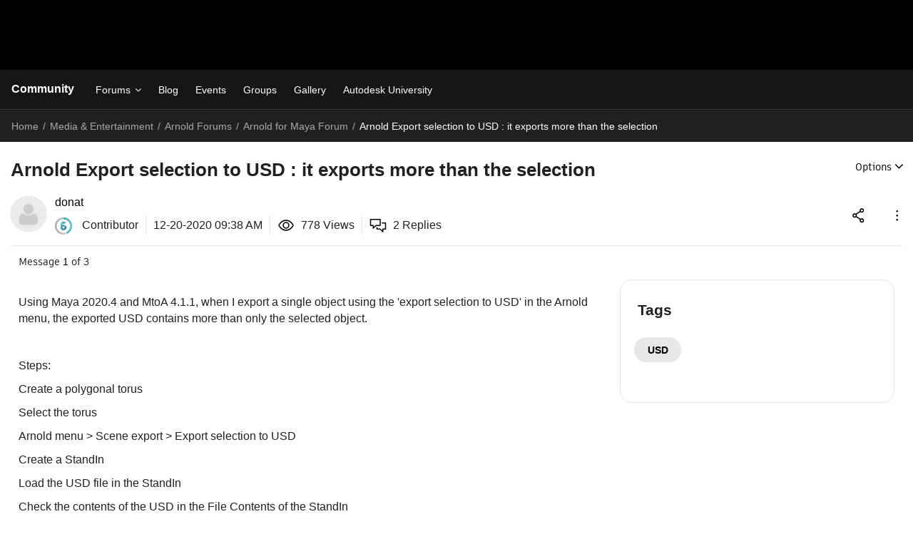

--- FILE ---
content_type: text/html; charset=UTF-8
request_url: https://forums.autodesk.com/t5/arnold-for-3ds-max/arnold-export-selection-to-usd-it-exports-more-than-the/m-p/11041565
body_size: 1879
content:
<!DOCTYPE html>
<html lang="en">
<head>
    <meta charset="utf-8">
    <meta name="viewport" content="width=device-width, initial-scale=1">
    <title></title>
    <style>
        body {
            font-family: "Arial";
        }
    </style>
    <script type="text/javascript">
    window.awsWafCookieDomainList = [];
    window.gokuProps = {
"key":"AQIDAHjcYu/GjX+QlghicBgQ/7bFaQZ+m5FKCMDnO+vTbNg96AH1Q5HNwNd7qjjKSrZjUukeAAAAfjB8BgkqhkiG9w0BBwagbzBtAgEAMGgGCSqGSIb3DQEHATAeBglghkgBZQMEAS4wEQQMfgpC+9noOqv6D5WhAgEQgDtFu65+OI9VbazoI71eV0vODu7/FNxdN/q+yY44WBCOiLEjuPajdxaNTxqbBo2uz8DtSa27r4Hpv79MjQ==",
          "iv":"D549zwCDtwAACb77",
          "context":"D/WwwJnE7SS6sSLAKW2qBTu9s/8DLpSXhjsnQFP37H7oyiNfgspm6HCIgjCdyIilyMT4Kff7DDbeUfhVbAZMf34VU/qyM9zClW2yEob6GA/oa/XdoZuDmK+O9u4cWdzoZDkVxlDr+RNZ1ZLNiEycH0Qy+9Pp/XDn39RhZykpXdxliu14oPTkSzKJQAQjBIaLZqSIwMEGMZpC9lbmW/CQhqwY6rVTZM4Cgu7DD9G34UWoTH51z+vBaR97Ig6wdTdkSjyvsCGc0cBIk79qgOf4pE40qWSb2jnfdgQSHeNSmuUgqTJt0vbfS4KORKTXJcateN2iim5aPrMqpCIo4hFmTgBT3jfC8LxOnzMsR2INetcxeOOL0B0ekdhmOPkrP/nwW5XAozaKrdyAIIvsBCdBau8tajLFK/BLddmjmw=="
};
    </script>
    <script src="https://bc0439715fa6.967eb88d.us-east-2.token.awswaf.com/bc0439715fa6/6e1dbc62f090/c126506cd624/challenge.js"></script>
</head>
<body>
    <div id="challenge-container"></div>
    <script type="text/javascript">
        AwsWafIntegration.saveReferrer();
        AwsWafIntegration.checkForceRefresh().then((forceRefresh) => {
            if (forceRefresh) {
                AwsWafIntegration.forceRefreshToken().then(() => {
                    window.location.reload(true);
                });
            } else {
                AwsWafIntegration.getToken().then(() => {
                    window.location.reload(true);
                });
            }
        });
    </script>
    <noscript>
        <h1>JavaScript is disabled</h1>
        In order to continue, we need to verify that you're not a robot.
        This requires JavaScript. Enable JavaScript and then reload the page.
    </noscript>
</body>
</html>